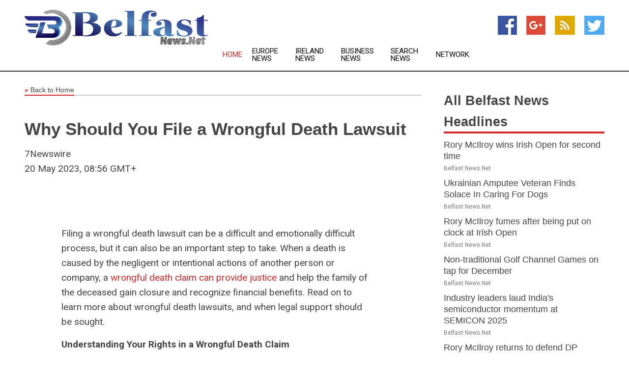

--- FILE ---
content_type: text/html; charset=utf-8
request_url: https://www.belfastnews.net/news/273837242/why-should-you-file-a-wrongful-death-lawsuit
body_size: 13025
content:
<!doctype html>
<html lang="en">
<head>
    <meta name="Powered By" content="Kreatio Platform" />
  <link rel="canonical" href="https://www.belfastnews.net/news/273837242/why-should-you-file-a-wrongful-death-lawsuit"/>
  <meta charset="utf-8"/>
  <meta http-equiv="X-UA-Compatible" content="IE=edge"/>
  <meta name="viewport" content="width=device-width, initial-scale=1, maximum-scale=1, user-scalable=no"/>
    <title>Why Should You File a Wrongful Death Lawsuit</title>
  <meta name="title" content="Why Should You File a Wrongful Death Lawsuit">
  <meta name="description" content="Filing a wrongful death lawsuit can be a difficult and emotional"/>
  <meta name="keywords" content="Filing a wrongful death lawsuit can be a difficult and emotional"/>
  <meta name="news_keywords" content="belfast, northern ireland, ira, belfast news, irish republican army, antrim, ulster, northern irish newspapers" />
  <meta name="robots" content="index, follow" />
  <meta name="revisit-after" content="1 Day" />
  <meta property="og:title" content="Why Should You File a Wrongful Death Lawsuit" />
  <meta property="og:site_name" content="Belfast News" />
  <meta property="og:url" content="https://www.belfastnews.net/news/273837242/why-should-you-file-a-wrongful-death-lawsuit" />
  <meta property="og:description" content="Filing a wrongful death lawsuit can be a difficult and emotional"/>
  <meta property="og:image" content="" />
  <meta property="og:type" content="article" />
  <meta property="og:locale" content="en_US" />
  <meta name="twitter:card" content="summary_large_image" />
  <meta name="twitter:site" content="@Belfast News" />
  <meta name="twitter:title" content="Why Should You File a Wrongful Death Lawsuit" />
  <meta name="twitter:description" content="Filing a wrongful death lawsuit can be a difficult and emotional"/>
  <meta name="twitter:image" content="" />

  <link rel="shortcut icon" href="https://assets.kreatio.net/web/newsnet/favicons/favicon.ico"/>
  <link rel="stylesheet" type="text/css" href="https://assets.kreatio.net/web/newsnet/css/foundation.min.css">
  <link rel="stylesheet" type="text/css" href="https://assets.kreatio.net/web/newsnet/css/red_style.css">
  <link rel="stylesheet" type="text/css" href="https://cdnjs.cloudflare.com/ajax/libs/font-awesome/4.6.3//css/font-awesome.css">
  <script src="https://assets.kreatio.net/web/newsnet/js/app.js"></script>
  <link rel="stylesheet" href="https://cdnjs.cloudflare.com/ajax/libs/tinymce/6.8.2/skins/ui/oxide/skin.min.css">
  <script async src='https://securepubads.g.doubleclick.net/tag/js/gpt.js'></script>
  <script src='https://www.google.com/recaptcha/api.js'></script>
  <script>window.googletag = window.googletag || {cmd: []};
  googletag.cmd.push(function () {
      googletag.defineSlot('/21806386006/Bigpond_TOP/uaenews.net', [[970, 250], [728, 90], [970, 90]], 'div-gpt-ad-3852326-1')
          .addService(googletag.pubads());
      googletag.defineSlot('/21806386006/Bigpond_TOP/uaenews.net', [[300, 250], [300, 600], [160, 600], [120, 600], [320, 50]], 'div-gpt-ad-3852326-2')
          .addService(googletag.pubads());
      googletag.defineOutOfPageSlot('/21806386006/Bigpond_TOP/uaenews.net', 'div-gpt-ad-3852326-3')
          .addService(googletag.pubads());
      googletag.defineSlot('/21806386006/Bigpond_TOP/uaenews.net', [[1, 1]], 'div-gpt-ad-3852326-4')
          .addService(googletag.pubads());

      googletag.pubads().enableSingleRequest();
      googletag.pubads().collapseEmptyDivs();
      googletag.pubads().setCentering(true);
      googletag.enableServices();
  });</script>
  <script async src="https://paht.tech/c/uaenews.net.js"></script>

  <script type="text/javascript">
      window._mNHandle = window._mNHandle || {};
      window._mNHandle.queue = window._mNHandle.queue || [];
      medianet_versionId = "3121199";
  </script>
    <!-- taboola-->
    <script type="text/javascript">
        window._taboola = window._taboola || [];
        _taboola.push({article: 'auto'});
        !function (e, f, u, i) {
            if (!document.getElementById(i)) {
                e.async = 1;
                e.src = u;
                e.id = i;
                f.parentNode.insertBefore(e, f);
            }
        }(document.createElement('script'),
            document.getElementsByTagName('script')[0],
            '//cdn.taboola.com/libtrc/newsnet-network/loader.js',
            'tb_loader_script');
        if (window.performance && typeof window.performance.mark == 'function') {
            window.performance.mark('tbl_ic');
        }
    </script>
    <!--taboola-->
  <style>
      .tox .tox-statusbar {
          display: none !important;
      }
      .red{
          color: red;
      }
      .text h1,
      .text h2,
      .text h3,
      .text h4,
      .text h5,
      .text h6{
          font-size: 24px !important;
          font-weight: 700 !important;
      }
  </style>
</head>
<body>
<!-- header -->
  <!-- Component :: Main-Header--> 
<div class="row expanded header">
  <div class="large-4 columns logo hide-for-small-only">
    <a href="/"><img src="https://assets.kreatio.net/nn_logos/belfast-news.png" alt="Belfast News"></a></div>

  <div class="large-6 columns navigation">
    <div class="title-bar show-for-small-only"
         data-responsive-toggle="navigation-menu" data-hide-for="medium">
      <button class="menu-icon" type="button" data-toggle></button>
      <div class="title-bar-title" style="margin: 0 20px;">
        <a href="/"><img width="200px" src="https://assets.kreatio.net/nn_logos/belfast-news.png"></a>
      </div>
    </div>
    <div class="top-bar" id="navigation-menu">
      <div class="top-bar-left">
        <ul class="dropdown menu" data-dropdown-menu>
          <li class="active"><a href="/">Home</a></li>
            <li>
              <a href="/category/europe-news">Europe
                News</a>
            </li>
            <li>
              <a href="/category/ireland-news">Ireland
                News</a>
            </li>
            <li>
              <a href="/category/breaking-business-news">Business
                News</a>
            </li>
          <li><a href="/archive">Search News</a></li>
          <li><a href="http://www.themainstreammedia.com/">Network</a></li>
        </ul>
      </div>
    </div>
  </div>

  <div class="large-2 columns socail_icon hide-for-small-only">
    <ul class="menu float-right">
      <li><a href="https://www.facebook.com/Belfast-News-101891701500880/" target="_blank"><img
        src="https://assets.kreatio.net/web/newsnet/images/facebook.jpg"
        alt="facebook"></a></li>
      <li><a href="https://plus.google.com/" target="_blank"><img
        src="https://assets.kreatio.net/web/newsnet/images/google_pls.jpg"
        alt="google"></a></li>
      <li><a href="https://feeds.belfastnews.net/rss/7707eeea6f9b76ce" target="_blank"><img
        src="https://assets.kreatio.net/web/newsnet/images/rss_feed.jpg"
        alt="rss"></a></li>
      <li><a href="https://twitter.com/BelfastNewsNet" target="_blank"><img
        src="https://assets.kreatio.net/web/newsnet/images/twitter.jpg"
        alt="twitter"></a></li>
    </ul>
      <!-- Component :: Header-Date--> 
<div class="remote_component" id = 587f77c1-772e-d205-d833-e133cfdf98e0></div>


  </div>
</div>


<!-- End of header -->

<!-- Ads -->
<div class="row expanded ad_temp">

  <!-- Ad 728x90 (TOP) -->
  <div
    class="large-12 medium-12 columns text-left top_add hide-for-small-only">

    <center>
      <div id='div-gpt-ad-3852326-1'>
        <script>
            googletag.cmd.push(function () {
                googletag.display('div-gpt-ad-3852326-1');
            });
        </script>
      </div>
    </center>

  </div>
  <!-- End of ad -->

</div>
<!-- End of ads -->


<div class="row expanded content">
  <div class="large-9 medium-8 columns left_content">
    <div class="row expanded breadcrum">
      <div class="large-12 medium-12 columns">
        <h4>
          <span><a href="/"><i>«</i>Back to Home</a></span>
        </h4>
      </div>
    </div>
    <div class="row expanded single_news">
  <div class="large-12 columns">
    <div class="article_image">
    </div>
    <div class="title_text">
      <h2>
        <a href="#">Why Should You File a Wrongful Death Lawsuit</a>
      </h2>
      <p>7Newswire
        <br>20 May 2023, 08:56 GMT+
          </p>
    </div>
    <div class="detail_text">
      <div class="text">
            <p><figure class="tinymce-insert-asset-center" ><img class="alignnone  wp-image-36336" src="https://www.7newswire.com/wp-content/uploads/2023/05/kkkkkkk.jpg" alt="" width="600" height="500"></figure></p>
<p>Filing a wrongful death lawsuit can be a difficult and emotionally difficult process, but it can also be an important step to take. When a death is caused by the negligent or intentional actions of another person or company, a <a href="https://losangeleswrongfuldeathlaw.com/">wrongful death claim can provide justice</a> and help the family of the deceased gain closure and recognize financial benefits. Read on to learn more about wrongful death lawsuits, and when legal support should be sought.</p>
<p><strong>Understanding Your Rights in a Wrongful Death Claim</strong></p>
<p>In the United States, a wrongful death lawsuit seeks to hold the responsible party accountable when their negligent or intentional actions cause the death of another person. These cases are filed in civil court and are separate from any criminal charges that might be issued by a law enforcement organization. Wrongful death lawsuits can be filed by the surviving family members of the deceased and may include spouses, children, and parents.</p>
<p>When pursuing a wrongful death claim, it's important to remember to seek legal advice as soon as possible after a death. Laws and procedures vary from state to state, and the responsible party or their insurer may try to reduce the amount of damages awarded or delay payments altogether. An experienced wrongful death attorney can help guide you through the legal process, from filing a claim to receiving any awarded damages.</p>
<p><strong>Gaining Closure Through a Wrongful Death Claim</strong></p>
<p>The objective of a wrongful death lawsuit is not to assign blame for a tragedy, but rather to hold the negligent party responsible for their actions. By filing a wrongful death suit, a family can gain the closure they need to move forward after such a tragedy. It can also serve to discourage the same sort of negligence in the future, making an opportunity for further justice.</p>
<p>Going through a wrongful death suit can be an emotionally distressing process, and seeking professional counseling can prove beneficial in confronting and managing a difficult emotional experience. Additionally, family members can also seek out a support group in the wake of a wrongful death claim to speak with others who have experienced a similar loss.</p>
<p><strong>Recognizing the Financial Benefits of a Wrongful Death Claim</strong></p>
<p>In addition to the emotional closure offered by pursuing a wrongful death lawsuit, the family members of the deceased can also receive financial compensation. These awards can help pay for such things as medical and funeral expenses, loss of income, mental anguish, pain and suffering, and in some cases, punitive damages. It's important to remember that filing a wrongful death lawsuit does not guarantee an award for damages, but in many cases, financial compensation does become part of the settlement.</p>
<p><strong>When To Seek Legal Support for a Wrongful Death Lawsuit</strong></p>
<p>The best time to seek legal support for a wrongful death lawsuit is as soon as possible after a death has occurred. Seeking legal advice can help you learn more about your rights, understand the filing process, and determine if the case is eligible for damages. An experienced wrongful death attorney can provide the legal counsel and support needed to pursue a wrongful death lawsuit.</p>
<p>Filing a wrongful death lawsuit can be a long, complicated process, but it is an important step for families of those lost due to the negligence or intentional actions of another. A wrongful death claim can not only provide the family of the deceased with justice but the closure and recognition of financial benefits they need to move forward. A wrongful death attorney can provide the legal support and advice needed to ensure the filing process goes smoothly.</p>
&nbsp; 
        <p></p>
      </div>
    </div>
  </div>
  <div class="large-12 medium-12 columns share_icon">
    <h3>
      <span><a href="#">Share article:</a></span>
    </h3>
    <div class="sharethis-inline-share-buttons"></div>
  </div>
  <div class="large-12 medium-12 columns hide-for-small-only">
    <div class="detail_text">
      <div id="contentad338226"></div>
      <script type="text/javascript">
          (function (d) {
              var params =
                  {
                      id: "d5a9be96-e246-4ac5-9d21-4b034439109c",
                      d: "ZGVsaGluZXdzLm5ldA==",
                      wid: "338226",
                      cb: (new Date()).getTime()
                  };

              var qs = [];
              for (var key in params) qs.push(key + '=' + encodeURIComponent(params[key]));
              var s = d.createElement('script');
              s.type = 'text/javascript';
              s.async = true;
              var p = 'https:' == document.location.protocol ? 'https' : 'http';
              s.src = p + "://api.content-ad.net/Scripts/widget2.aspx?" + qs.join('&');
              d.getElementById("contentad338226").appendChild(s);
          })(document);
      </script>
    </div>
  </div>
</div>

    <div class="column row collapse show-for-small-only">
      <div class="large-12 medium-12 columns">

        <div id='div-gpt-ad-3852326-2'>
          <script>
              googletag.cmd.push(function() {
                  googletag.display('div-gpt-ad-3852326-2');
              });
          </script>
        </div>

      </div>
    </div>
    <!-- Ad 600x250 -->
    <div class="row column collapse">
      <div class="large-12 medium-12 columns">

        <div id="318873353">
          <script type="text/javascript">
              try {
                  window._mNHandle.queue.push(function (){
                      window._mNDetails.loadTag("318873353", "600x250", "318873353");
                  });
              }
              catch (error) {}
          </script>
        </div>

      </div>
    </div>
    <!-- End of ad -->
    <!-- Taboola -->
    <div class="row column collapse">
  <div class="large-12 medium-12 columns">

    <div id="taboola-below-article-thumbnails"></div>
    <script type="text/javascript">
        window._taboola = window._taboola || [];
        _taboola.push({
            mode: 'alternating-thumbnails-a',
            container: 'taboola-below-article-thumbnails',
            placement: 'Below Article Thumbnails',
            target_type: 'mix'
        });
    </script>

  </div>
</div>

    <!-- Taboola -->
    <div class="row expanded moreus_news" ng-controller="MoreCtrl">
  <div class="large-12 medium-12 columns">
    <h3><span>More Belfast News</span></h3>
    <a href="/category/belfast-news" class="access_more">Access More</a>
  </div>
    <div class="large-6 columns">
        <div class="media-object">
          <div class="media-object-section">
            <a href="/news/278559121/rory-mcilroy-wins-irish-open-for-second-time">
              <img src="https://image.chitra.live/api/v1/wps/bffd122/658b7031-0874-4c59-b8c1-c07ae9874aeb/0/ZmFjYTY1NTUtYzQ-200x200.jpg" width="153px">
            </a>
          </div>
          <div class="media-object-section">
            <h5><a title="" href="/news/278559121/rory-mcilroy-wins-irish-open-for-second-time">Rory McIlroy wins Irish Open for second time</a>
</h5>
            <p class="date">Belfast News.Net</p>
          </div>
        </div>
        <div class="media-object">
          <div class="media-object-section">
            <a href="/news/278557658/ukrainian-amputee-veteran-finds-solace-in-caring-for-dogs">
              <img src="https://image.chitra.live/api/v1/wps/f73d114/d4453d2c-ba67-44f6-9080-f2086df014f9/0/N2RmZTRkZmEtYmR-200x200.jpg" width="153px">
            </a>
          </div>
          <div class="media-object-section">
            <h5><a title="" href="/news/278557658/ukrainian-amputee-veteran-finds-solace-in-caring-for-dogs">Ukrainian Amputee Veteran Finds Solace In Caring For Dogs</a>
</h5>
            <p class="date">Belfast News.Net</p>
          </div>
        </div>
        <div class="media-object">
          <div class="media-object-section">
            <a href="/news/278553809/rory-mcilroy-fumes-after-being-put-on-clock-at-irish-open">
              <img src="https://image.chitra.live/api/v1/wps/30ff6e9/59791709-f6f1-4da8-95f6-8dc59f2fd0d0/0/YTg2ZjEyMDktMWQ-200x200.jpg" width="153px">
            </a>
          </div>
          <div class="media-object-section">
            <h5><a title="" href="/news/278553809/rory-mcilroy-fumes-after-being-put-on-clock-at-irish-open">Rory McIlroy fumes after being put on clock at Irish Open</a>
</h5>
            <p class="date">Belfast News.Net</p>
          </div>
        </div>
        <div class="media-object">
          <div class="media-object-section">
            <a href="/news/278550505/non-traditional-golf-channel-games-on-tap-for-december">
              <img src="https://image.chitra.live/api/v1/wps/6884f93/3632252f-b2f8-451c-86c6-b54e37788ae1/0/YjIxNzYwMDEtZjc-200x200.jpg" width="153px">
            </a>
          </div>
          <div class="media-object-section">
            <h5><a title="" href="/news/278550505/non-traditional-golf-channel-games-on-tap-for-december">Non-traditional Golf Channel Games on tap for December</a>
</h5>
            <p class="date">Belfast News.Net</p>
          </div>
        </div>
        <div class="media-object">
          <div class="media-object-section">
            <a href="/news/278547767/industry-leaders-laud-india-semiconductor-momentum-at-semicon-2025">
              <img src="https://image.chitra.live/api/v1/wps/792008a/9179b4b5-923c-4bd0-840a-80e2cda03f8b/0/ANI-20250902121429-200x200.jpg" width="153px">
            </a>
          </div>
          <div class="media-object-section">
            <h5><a title="" href="/news/278547767/industry-leaders-laud-india-semiconductor-momentum-at-semicon-2025">Industry leaders laud India&#39;s semiconductor momentum at SEMICON 2025</a>
</h5>
            <p class="date">Belfast News.Net</p>
          </div>
        </div>
        <div class="media-object">
          <div class="media-object-section">
            <a href="/news/278491883/rory-mcilroy-returns-to-defend-dp-world-tour-championship">
              <img src="https://image.chitra.live/api/v1/wps/17c756a/1d9e1805-f288-4a19-8d62-8514aea08a1f/0/OWJhOWJhNWEtOGV-200x200.jpg" width="153px">
            </a>
          </div>
          <div class="media-object-section">
            <h5><a title="" href="/news/278491883/rory-mcilroy-returns-to-defend-dp-world-tour-championship">Rory McIlroy returns to defend DP World Tour Championship</a>
</h5>
            <p class="date">Belfast News.Net</p>
          </div>
        </div>
        <div class="media-object">
          <div class="media-object-section">
            <a href="/news/278555604/statement-update-magilligan-support-dog">
              <img src="https://image.chitra.live/api/v1/wps/09e857c/ea33b3c9-c381-40ef-822a-1073af74635c/0/NzllZGI2OWQtZWN-200x200.jpg" width="153px">
            </a>
          </div>
          <div class="media-object-section">
            <h5><a title="" href="/news/278555604/statement-update-magilligan-support-dog">Statement update: Magilligan support dog</a>
</h5>
            <p class="date">Belfast News.Net</p>
          </div>
        </div>
        <div class="media-object">
          <div class="media-object-section">
            <a href="/news/278550331/5-claves-del-juego-cowboys-vs-eagles-semana-1">
              <img src="https://image.chitra.live/api/v1/wps/c9f05e2/1ebb3f6e-6dcf-46c2-817d-1d17e5765ffb/0/NGU5MDQyOGUtNjY-200x200.jpg" width="153px">
            </a>
          </div>
          <div class="media-object-section">
            <h5><a title="" href="/news/278550331/5-claves-del-juego-cowboys-vs-eagles-semana-1">5 Claves del juego: Cowboys vs Eagles | Semana 1</a>
</h5>
            <p class="date">Belfast News.Net</p>
          </div>
        </div>
        <div class="media-object">
          <div class="media-object-section">
            <a href="/news/278559607/germany-overcomes-northern-ireland-scare-in-fifa-world-cup-qualifier">
              <img src="" width="153px">
            </a>
          </div>
          <div class="media-object-section">
            <h5><a title="" href="/news/278559607/germany-overcomes-northern-ireland-scare-in-fifa-world-cup-qualifier">Germany overcomes Northern Ireland scare in FIFA World Cup qualifier</a>
</h5>
            <p class="date">Belfast News.Net</p>
          </div>
        </div>
        <div class="media-object">
          <div class="media-object-section">
            <a href="/news/278556774/germany-coach-nagelsmann-under-fire-ahead-of-world-cup-qualifier">
              <img src="" width="153px">
            </a>
          </div>
          <div class="media-object-section">
            <h5><a title="" href="/news/278556774/germany-coach-nagelsmann-under-fire-ahead-of-world-cup-qualifier">Germany coach Nagelsmann under fire ahead of World Cup qualifier</a>
</h5>
            <p class="date">Belfast News.Net</p>
          </div>
        </div>
        <div class="media-object">
          <div class="media-object-section">
            <a href="/news/278555036/kimmich-admits-mentality-problem-as-germany-crashes-to-slovakia">
              <img src="" width="153px">
            </a>
          </div>
          <div class="media-object-section">
            <h5><a title="" href="/news/278555036/kimmich-admits-mentality-problem-as-germany-crashes-to-slovakia">Kimmich admits mentality problem as Germany crashes to Slovakia</a>
</h5>
            <p class="date">Belfast News.Net</p>
          </div>
        </div>
    </div>
    <div class="large-6 columns">
        <div class="media-object">
          <div class="media-object-section">
            <a href="/news/278559129/omi-family-centers-imani-program-provides-culturally-rooted-mental-health-care-post-news-group">
              <img src="https://image.chitra.live/api/v1/wps/3b68496/ab5e6784-2194-46f8-aabc-eac1b3985baa/0/spr1757275545551-200x200.jpg" width="153px">
            </a>
          </div>
          <div class="media-object-section">
            <h5><a title="" target="_blank" href="https://www.postnewsgroup.com/omi-family-centers-imani-program-provides-culturally-rooted-mental-health-care/">OMI Family Centers IMANI Program Provides Culturally-Rooted Mental Health Care - Post News Group</a>
</h5>
            <p class="date">Belfast News.Net</p>
          </div>
        </div>
        <div class="media-object">
          <div class="media-object-section">
            <a href="/news/278557982/in-photos-ni-kids-with-life-threatening-conditions-enjoy-magical-trip-to-disneyland">
              <img src="https://image.chitra.live/api/v1/wps/42554bf/eddf0877-e083-4d6b-ab4a-db09c6b0b0d3/0/spr1757210779647-200x200.jpg" width="153px">
            </a>
          </div>
          <div class="media-object-section">
            <h5><a title="" target="_blank" href="https://www.belfastlive.co.uk/news/northern-ireland/gallery/photos-ni-kids-life-threatening-32410900">In photos- NI kids with life-threatening conditions enjoy magical trip to Disneyland</a>
</h5>
            <p class="date">Belfast News.Net</p>
          </div>
        </div>
        <div class="media-object">
          <div class="media-object-section">
            <a href="/news/278557981/tnaiste-simon-harris-condemns-second-vile-threat-against-his-family">
              <img src="https://image.chitra.live/api/v1/wps/4d1a12b/1018eea2-5617-43e6-8e60-2d25b0fad4c2/0/spr1757210770927-200x200.jpg" width="153px">
            </a>
          </div>
          <div class="media-object-section">
            <h5><a title="" target="_blank" href="https://www.belfastlive.co.uk/news/uk-world-news/tanaiste-simon-harris-condemns-second-32428670">Tnaiste Simon Harris condemns second vile threat against his family</a>
</h5>
            <p class="date">Belfast News.Net</p>
          </div>
        </div>
        <div class="media-object">
          <div class="media-object-section">
            <a href="/news/278557980/tourists-flock-to-spain-39-s-39-best-kept-secret-39-just-30-minutes-from-benidorm">
              <img src="https://image.chitra.live/api/v1/wps/0913d67/7d6957ef-a3b3-44b6-8cb6-c5363cf32122/0/spr1757210736461-200x200.jpg" width="153px">
            </a>
          </div>
          <div class="media-object-section">
            <h5><a title="" target="_blank" href="https://www.belfastlive.co.uk/news/uk-world-news/tourists-flock-spains-best-kept-32423812">Tourists flock to Spain&#39;s &#39;best-kept secret&#39; just 30 minutes from Benidorm</a>
</h5>
            <p class="date">Belfast News.Net</p>
          </div>
        </div>
        <div class="media-object">
          <div class="media-object-section">
            <a href="/news/278557979/michael-conlan-opens-up-on-world-title-ambitions-after-stunning-dublin-ko-win">
              <img src="https://image.chitra.live/api/v1/wps/43df73a/f1f4fc01-6534-4df4-a819-f9eb687c77f6/0/spr1757210726828-200x200.jpg" width="153px">
            </a>
          </div>
          <div class="media-object-section">
            <h5><a title="" target="_blank" href="https://www.belfastlive.co.uk/sport/boxing/michael-conlan-opens-up-world-32427975">Michael Conlan opens up on world title ambitions after stunning Dublin KO win</a>
</h5>
            <p class="date">Belfast News.Net</p>
          </div>
        </div>
        <div class="media-object">
          <div class="media-object-section">
            <a href="/news/278557977/traffic-and-travel-for-waterside-half-marathon-amid-39-unprecedented-demand-39">
              <img src="https://image.chitra.live/api/v1/wps/f354804/a6a56ca8-6e33-4adc-beea-cbf26884c4b0/0/spr1757210690677-200x200.jpg" width="153px">
            </a>
          </div>
          <div class="media-object-section">
            <h5><a title="" target="_blank" href="https://www.belfastlive.co.uk/news/traffic-travel-waterside-half-marathon-32423647">Traffic and travel for Waterside Half Marathon amid &#39;unprecedented demand&#39;</a>
</h5>
            <p class="date">Belfast News.Net</p>
          </div>
        </div>
        <div class="media-object">
          <div class="media-object-section">
            <a href="/news/278557976/lgbtqia-community-open-up-on-impact-of-domestic-abuse-in-ni">
              <img src="https://image.chitra.live/api/v1/wps/fa4ad4d/7d1cea86-64db-4ed4-a9c5-4d04ad3901ed/0/spr1757210652594-200x200.jpg" width="153px">
            </a>
          </div>
          <div class="media-object-section">
            <h5><a title="" target="_blank" href="https://www.belfastlive.co.uk/news/northern-ireland/lgbtqia-community-open-up-impact-32423867">LGBTQIA community open up on impact of domestic abuse in NI</a>
</h5>
            <p class="date">Belfast News.Net</p>
          </div>
        </div>
        <div class="media-object">
          <div class="media-object-section">
            <a href="/news/278557975/downpatrick-security-alert-over-and-people-allowed-back-to-homes">
              <img src="https://image.chitra.live/api/v1/wps/88f9240/ddbb45e9-c3bb-4887-b89b-eeefb090e419/0/spr1757210626299-200x200.jpg" width="153px">
            </a>
          </div>
          <div class="media-object-section">
            <h5><a title="" target="_blank" href="https://www.belfastlive.co.uk/news/northern-ireland/downpatrick-security-alert-over-people-32428093">Downpatrick security alert over and people allowed back to homes</a>
</h5>
            <p class="date">Belfast News.Net</p>
          </div>
        </div>
        <div class="media-object">
          <div class="media-object-section">
            <a href="/news/278557974/river-lagan-rescue-operation-undoubtedly-saved-person-from-serious-injury">
              <img src="https://image.chitra.live/api/v1/wps/cc9361f/5c5e7388-d097-4116-b3a1-996c273b2a8b/0/spr1757210621908-200x200.jpg" width="153px">
            </a>
          </div>
          <div class="media-object-section">
            <h5><a title="" target="_blank" href="https://www.belfastlive.co.uk/news/belfast-news/river-lagan-rescue-operation-undoubtedly-32427707">River Lagan rescue operation undoubtedly saved person from serious injury</a>
</h5>
            <p class="date">Belfast News.Net</p>
          </div>
        </div>
        <div class="media-object">
          <div class="media-object-section">
            <a href="/news/278557973/i-dont-give-a-f-39-39-39-michael-conlan-fires-back-at-critics-after-impressive-ko-win">
              <img src="https://image.chitra.live/api/v1/wps/c67fa26/c575a2d6-d5b1-4b11-880a-5266a4e6262f/0/spr1757210613309-200x200.jpg" width="153px">
            </a>
          </div>
          <div class="media-object-section">
            <h5><a title="" target="_blank" href="https://www.belfastlive.co.uk/sport/boxing/i-dont-give-f-michael-32427836">I dont give a f&#39;&#39;&#39; - Michael Conlan fires back at critics after impressive KO win</a>
</h5>
            <p class="date">Belfast News.Net</p>
          </div>
        </div>
    </div>
</div>

    <div class="column row collapse show-for-small-only">
      <div class="large-12 medium-12 columns">

        <div id='div-gpt-ad-3852326-2'>
          <script>
              googletag.cmd.push(function() {
                  googletag.display('div-gpt-ad-3852326-2');
              });
          </script>
        </div>

      </div>
    </div>
    <div class="row expanded">
      <div class="large-12 medium-12 columns">
        <div class="row expanded signupnws">
          <div class="large-6 columns">
            <h2>Sign up for Belfast News</h2>
            <p>a daily newsletter full of things to discuss over
              drinks.and the great thing is that it's on the house!</p>
          </div>
          <div class="large-6 columns">
            <form
              action="https://subscription.themainstreammedia.com/?p=subscribe"
              method="post">
              <input type="text" name="email" placeholder="Your email address"
                     required>
              <button type="submit" class="button">Submit</button>
            </form>
          </div>
        </div>
      </div>
    </div>
    <div class="row expanded single_news">
      <div
        class="large-12 medium-12 columns text-center hide-for-small-only">
        <div class="detail_text"></div>
      </div>
    </div>
  </div>
  <!-- Side bar -->
    <div class="large-3 medium-4 columns right_sidebar">
    <!-- weather -->
    <div
      class="large-12 medium-12 columns text-right hide-for-small-only">
      <div class="row collapse">
        <div class="large-12 columns text-center">
          <strong style="font-size: 45px;"></strong> <span></span>
        </div>
      </div>
      <div class="row collapse">
        <div class="large-12 columns text-center">
          <span></span>
        </div>
      </div>
    </div>
    <!-- End of weather -->

    <!-- All headlines -->
    <div class="row column headline">
  <div class="large-12 medium-12 columns">
    <h3>
      <span><a href="/category/belfast-news">All Belfast News Headlines</a></span>
    </h3>
    <div class="outer_head">
        <div class="single_head">
          <h6>
            <a title="" href="/news/278559121/rory-mcilroy-wins-irish-open-for-second-time">Rory McIlroy wins Irish Open for second time</a>

          </h6>
          <p class="date">Belfast News.Net</p>
        </div>
        <div class="single_head">
          <h6>
            <a title="" href="/news/278557658/ukrainian-amputee-veteran-finds-solace-in-caring-for-dogs">Ukrainian Amputee Veteran Finds Solace In Caring For Dogs</a>

          </h6>
          <p class="date">Belfast News.Net</p>
        </div>
        <div class="single_head">
          <h6>
            <a title="" href="/news/278553809/rory-mcilroy-fumes-after-being-put-on-clock-at-irish-open">Rory McIlroy fumes after being put on clock at Irish Open</a>

          </h6>
          <p class="date">Belfast News.Net</p>
        </div>
        <div class="single_head">
          <h6>
            <a title="" href="/news/278550505/non-traditional-golf-channel-games-on-tap-for-december">Non-traditional Golf Channel Games on tap for December</a>

          </h6>
          <p class="date">Belfast News.Net</p>
        </div>
        <div class="single_head">
          <h6>
            <a title="" href="/news/278547767/industry-leaders-laud-india-semiconductor-momentum-at-semicon-2025">Industry leaders laud India&#39;s semiconductor momentum at SEMICON 2025</a>

          </h6>
          <p class="date">Belfast News.Net</p>
        </div>
        <div class="single_head">
          <h6>
            <a title="" href="/news/278491883/rory-mcilroy-returns-to-defend-dp-world-tour-championship">Rory McIlroy returns to defend DP World Tour Championship</a>

          </h6>
          <p class="date">Belfast News.Net</p>
        </div>
        <div class="single_head">
          <h6>
            <a title="" href="/news/278555604/statement-update-magilligan-support-dog">Statement update: Magilligan support dog</a>

          </h6>
          <p class="date">Belfast News.Net</p>
        </div>
        <div class="single_head">
          <h6>
            <a title="" href="/news/278550331/5-claves-del-juego-cowboys-vs-eagles-semana-1">5 Claves del juego: Cowboys vs Eagles | Semana 1</a>

          </h6>
          <p class="date">Belfast News.Net</p>
        </div>
        <div class="single_head">
          <h6>
            <a title="" href="/news/278559607/germany-overcomes-northern-ireland-scare-in-fifa-world-cup-qualifier">Germany overcomes Northern Ireland scare in FIFA World Cup qualifier</a>

          </h6>
          <p class="date">Belfast News.Net</p>
        </div>
        <div class="single_head">
          <h6>
            <a title="" href="/news/278556774/germany-coach-nagelsmann-under-fire-ahead-of-world-cup-qualifier">Germany coach Nagelsmann under fire ahead of World Cup qualifier</a>

          </h6>
          <p class="date">Belfast News.Net</p>
        </div>
        <div class="single_head">
          <h6>
            <a title="" href="/news/278555036/kimmich-admits-mentality-problem-as-germany-crashes-to-slovakia">Kimmich admits mentality problem as Germany crashes to Slovakia</a>

          </h6>
          <p class="date">Belfast News.Net</p>
        </div>
        <div class="single_head">
          <h6>
            <a title="" target="_blank" href="https://www.postnewsgroup.com/omi-family-centers-imani-program-provides-culturally-rooted-mental-health-care/">OMI Family Centers IMANI Program Provides Culturally-Rooted Mental Health Care - Post News Group</a>

          </h6>
          <p class="date">Belfast News.Net</p>
        </div>
        <div class="single_head">
          <h6>
            <a title="" target="_blank" href="https://www.belfastlive.co.uk/news/northern-ireland/gallery/photos-ni-kids-life-threatening-32410900">In photos- NI kids with life-threatening conditions enjoy magical trip to Disneyland</a>

          </h6>
          <p class="date">Belfast News.Net</p>
        </div>
        <div class="single_head">
          <h6>
            <a title="" target="_blank" href="https://www.belfastlive.co.uk/news/uk-world-news/tanaiste-simon-harris-condemns-second-32428670">Tnaiste Simon Harris condemns second vile threat against his family</a>

          </h6>
          <p class="date">Belfast News.Net</p>
        </div>
        <div class="single_head">
          <h6>
            <a title="" target="_blank" href="https://www.belfastlive.co.uk/news/uk-world-news/tourists-flock-spains-best-kept-32423812">Tourists flock to Spain&#39;s &#39;best-kept secret&#39; just 30 minutes from Benidorm</a>

          </h6>
          <p class="date">Belfast News.Net</p>
        </div>
        <div class="single_head">
          <h6>
            <a title="" target="_blank" href="https://www.belfastlive.co.uk/sport/boxing/michael-conlan-opens-up-world-32427975">Michael Conlan opens up on world title ambitions after stunning Dublin KO win</a>

          </h6>
          <p class="date">Belfast News.Net</p>
        </div>
        <div class="single_head">
          <h6>
            <a title="" target="_blank" href="https://www.belfastlive.co.uk/news/traffic-travel-waterside-half-marathon-32423647">Traffic and travel for Waterside Half Marathon amid &#39;unprecedented demand&#39;</a>

          </h6>
          <p class="date">Belfast News.Net</p>
        </div>
        <div class="single_head">
          <h6>
            <a title="" target="_blank" href="https://www.belfastlive.co.uk/news/northern-ireland/lgbtqia-community-open-up-impact-32423867">LGBTQIA community open up on impact of domestic abuse in NI</a>

          </h6>
          <p class="date">Belfast News.Net</p>
        </div>
        <div class="single_head">
          <h6>
            <a title="" target="_blank" href="https://www.belfastlive.co.uk/news/northern-ireland/downpatrick-security-alert-over-people-32428093">Downpatrick security alert over and people allowed back to homes</a>

          </h6>
          <p class="date">Belfast News.Net</p>
        </div>
        <div class="single_head">
          <h6>
            <a title="" target="_blank" href="https://www.belfastlive.co.uk/news/belfast-news/river-lagan-rescue-operation-undoubtedly-32427707">River Lagan rescue operation undoubtedly saved person from serious injury</a>

          </h6>
          <p class="date">Belfast News.Net</p>
        </div>
        <div class="single_head">
          <h6>
            <a title="" target="_blank" href="https://www.belfastlive.co.uk/sport/boxing/i-dont-give-f-michael-32427836">I dont give a f&#39;&#39;&#39; - Michael Conlan fires back at critics after impressive KO win</a>

          </h6>
          <p class="date">Belfast News.Net</p>
        </div>
        <div class="single_head">
          <h6>
            <a title="" target="_blank" href="https://www.belfastlive.co.uk/sport/gaa/hurling/antrim-shc-seaan-elliott-stars-32429310">Antrim SHC- Seaan Elliott stars as Dunloy power past St John&#39;s to book semi-final date</a>

          </h6>
          <p class="date">Belfast News.Net</p>
        </div>
        <div class="single_head">
          <h6>
            <a title="" target="_blank" href="https://www.belfastlive.co.uk/news/uk-world-news/family-who-left-uk-new-32399999">Family who left UK for new life in sunny Spain share reason for leaving hometown</a>

          </h6>
          <p class="date">Belfast News.Net</p>
        </div>
        <div class="single_head">
          <h6>
            <a title="" target="_blank" href="https://www.belfastlive.co.uk/news/northern-ireland/protestants-earn-slightly-more-catholics-32423278">Protestants earn slightly more than Catholics in the NI civil service, new statistical study shows</a>

          </h6>
          <p class="date">Belfast News.Net</p>
        </div>
        <div class="single_head">
          <h6>
            <a title="" target="_blank" href="https://www.belfastlive.co.uk/news/northern-ireland/cheapest-spots-northern-ireland-home-32418541">The cheapest spots in Northern Ireland for home heating oil as September starts</a>

          </h6>
          <p class="date">Belfast News.Net</p>
        </div>
        <div class="single_head">
          <h6>
            <a title="" target="_blank" href="https://www.belfastlive.co.uk/news/tv/emmerdale-star-lands-role-waterloo-32429272">Emmerdale star &#39;lands role in Waterloo Road&#39; alongside Coronation Street icon</a>

          </h6>
          <p class="date">Belfast News.Net</p>
        </div>
        <div class="single_head">
          <h6>
            <a title="" target="_blank" href="https://www.belfastlive.co.uk/news/northern-ireland/ni-cannot-entrust-windsor-framework-32404708">NI cannot entrust Windsor Framework to Fujitsu</a>

          </h6>
          <p class="date">Belfast News.Net</p>
        </div>
        <div class="single_head">
          <h6>
            <a title="" target="_blank" href="https://www.belfastlive.co.uk/news/northern-ireland/one-year-on-still-no-32414900">One year on, why there is still no Irish signage at Grand Central Station</a>

          </h6>
          <p class="date">Belfast News.Net</p>
        </div>
        <div class="single_head">
          <h6>
            <a title="" target="_blank" href="https://www.belfastlive.co.uk/sport/football/football-news/portadown-boss-left-baffled-pin-32428884">Portadown boss left baffled by &#39;pin in the balloon moment&#39; in defeat to Linfield</a>

          </h6>
          <p class="date">Belfast News.Net</p>
        </div>
        <div class="single_head">
          <h6>
            <a title="" target="_blank" href="https://www.belfastlive.co.uk/sport/gaa/liam-davidson-tributes-paid-much-32429333">Liam Davidson- Tributes paid to much-loved GAA chairman and father of three after sudden death</a>

          </h6>
          <p class="date">Belfast News.Net</p>
        </div>
        <div class="single_head">
          <h6>
            <a title="" target="_blank" href="https://www.impartialreporter.com/news/25444295.charity-grants-disney-dream-children-serious-illness/?ref=rss">Charity grants Disney dream to children with serious illness</a>

          </h6>
          <p class="date">Belfast News.Net</p>
        </div>
        <div class="single_head">
          <h6>
            <a title="" target="_blank" href="https://www.impartialreporter.com/news/25443897.ronan-keating-boyzone-reuniting-unbelievable-reaction/?ref=rss">Ronan Keating- Boyzone reuniting after unbelievable reaction</a>

          </h6>
          <p class="date">Belfast News.Net</p>
        </div>
        <div class="single_head">
          <h6>
            <a title="" target="_blank" href="https://www.impartialreporter.com/news/25445243.erection-disgraceful-posters-condemned-mla/?ref=rss">Erection of &#39;disgraceful&#39; posters condemned by MLA</a>

          </h6>
          <p class="date">Belfast News.Net</p>
        </div>
        <div class="single_head">
          <h6>
            <a title="" target="_blank" href="https://www.impartialreporter.com/news/25443509.pat-cullen-meets-mike-nesbitt-swah-consultation-pause/?ref=rss">Pat Cullen meets Mike Nesbitt on SWAH consultation pause</a>

          </h6>
          <p class="date">Belfast News.Net</p>
        </div>
        <div class="single_head">
          <h6>
            <a title="" target="_blank" href="https://www.impartialreporter.com/news/25444048.enniskillen-man-died-september-3-county-care-home/?ref=rss">Funeral to be held for highly respected Enniskillen teacher</a>

          </h6>
          <p class="date">Belfast News.Net</p>
        </div>
        <div class="single_head">
          <h6>
            <a title="" target="_blank" href="https://thecostaricanews.com/energy-drinks-could-accelerate-leukemia-according-to-scientific-study/?utm_source=rss&amp;utm_medium=rss&amp;utm_campaign=energy-drinks-could-accelerate-leukemia-according-to-scientific-study">Energy Drinks Could Accelerate Leukemia, According to Scientific Study</a>

          </h6>
          <p class="date">Belfast News.Net</p>
        </div>
    </div>
  </div>
</div>



    <!-- Ad 300x600 (A) -->
    <div class="row column ad_600">
      <div class="large-12 medium-12 columns hide-for-small-only">

        <script id="mNCC" language="javascript">
            medianet_width = "300";
            medianet_height = "600";
            medianet_crid = "393315316";
            medianet_versionId = "3111299";
        </script>
        <script src="//contextual.media.net/nmedianet.js?cid=8CUG1R34Q"></script>

      </div>
    </div>
    <!-- End of ad -->

    <!-- Related News -->
    <div class=" row column business_news">
  <div class="large-12 medium-12 columns">
    <h3>
      <span>Europe News</span>
    </h3>
      <div class="media-object">
        <div class="media-object-section">
          <a href="/news/278558267/ireland-urges-eu-action-as-liquor-sector-faces-15-us-tariffs"><img width="153px" src="https://image.chitra.live/api/v1/wps/e417fb6/3443000a-d5b1-4dc1-a221-4956f7fea630/2/7-Ireland-beverages-200x200.jpg" alt="Ireland urges EU action as liquor sector faces 15% US tariffs"/></a>
        </div>
        <div class="media-object-section">
          <h6>
            <a title="" href="/news/278558267/ireland-urges-eu-action-as-liquor-sector-faces-15-us-tariffs">Ireland urges EU action as liquor sector faces 15% US tariffs</a>

          </h6>
          <p class="date">Belfast News.Net</p>
        </div>
      </div>
      <div class="media-object">
        <div class="media-object-section">
          <a href="/news/278553440/portugal-mourns-after-lisbon-streetcar-derails-killing-15"><img width="153px" src="https://image.chitra.live/api/v1/wps/89bb3f2/3dd60d77-87e5-437c-bada-30112284206a/2/5-Lisbon-200x200.jpg" alt="Portugal mourns after Lisbon streetcar derails, killing 15"/></a>
        </div>
        <div class="media-object-section">
          <h6>
            <a title="" href="/news/278553440/portugal-mourns-after-lisbon-streetcar-derails-killing-15">Portugal mourns after Lisbon streetcar derails, killing 15</a>

          </h6>
          <p class="date">Belfast News.Net</p>
        </div>
      </div>
      <div class="media-object">
        <div class="media-object-section">
          <a href="/news/278553442/police-crack-down-on-human-trafficking-ring-in-dublin-4-arrested"><img width="153px" src="https://image.chitra.live/api/v1/wps/db29599/8be1c347-ad03-41c3-b41c-1f6783d42918/1/7-Ireland-Garda-1-200x200.jpg" alt="Police crack down on human trafficking ring in Dublin, 4 arrested"/></a>
        </div>
        <div class="media-object-section">
          <h6>
            <a title="" href="/news/278553442/police-crack-down-on-human-trafficking-ring-in-dublin-4-arrested">Police crack down on human trafficking ring in Dublin, 4 arrested</a>

          </h6>
          <p class="date">Belfast News.Net</p>
        </div>
      </div>
      <div class="media-object">
        <div class="media-object-section">
          <a href="/news/278550623/afghanistan-earthquake-death-toll-un-warns-of-rise"><img width="153px" src="https://image.chitra.live/api/v1/wps/ecbb507/6761b140-0f4a-41ee-827a-c5e719a7860f/1/5-Afghanistan-earthquake-200x200.jpg" alt="Afghanistan earthquake death toll, UN warns of rise"/></a>
        </div>
        <div class="media-object-section">
          <h6>
            <a title="" href="/news/278550623/afghanistan-earthquake-death-toll-un-warns-of-rise">Afghanistan earthquake death toll, UN warns of rise</a>

          </h6>
          <p class="date">Belfast News.Net</p>
        </div>
      </div>
      <div class="media-object">
        <div class="media-object-section">
          <a href="/news/278556117/dublin-operation-sees-42-brazilians-deported-dozens-more-leave-voluntarily"><img width="153px" src="https://image.chitra.live/api/v1/wps/c896213/bfe7bc71-ccab-425e-ba1b-0fda30e48b01/1/Garda-GDIB-Europol-200x200.jpg" alt="Dublin Operation Sees 42 Brazilians Deported, Dozens More Leave Voluntarily"/></a>
        </div>
        <div class="media-object-section">
          <h6>
            <a title="" href="/news/278556117/dublin-operation-sees-42-brazilians-deported-dozens-more-leave-voluntarily">Dublin Operation Sees 42 Brazilians Deported, Dozens More Leave Voluntarily</a>

          </h6>
          <p class="date">Belfast News.Net</p>
        </div>
      </div>
      <div class="media-object">
        <div class="media-object-section">
          <a href="/news/278548131/flowers-books-and-bunkers-kharkiv-kids-head-underground-to-learn"><img width="153px" src="https://image.chitra.live/api/v1/wps/9625426/37e7d6f9-0a9a-418f-ba60-bc7b8f85b69f/1/Ukraine-school-destroyed-200x200.jpg" alt="Flowers, books, and bunkers: Kharkiv kids head underground to learn"/></a>
        </div>
        <div class="media-object-section">
          <h6>
            <a title="" href="/news/278548131/flowers-books-and-bunkers-kharkiv-kids-head-underground-to-learn">Flowers, books, and bunkers: Kharkiv kids head underground to learn</a>

          </h6>
          <p class="date">Belfast News.Net</p>
        </div>
      </div>
    <div class="access_btn">
      <a href="/category/europe-news"
         class="access_more">Access More</a>
    </div>
  </div>
</div>

    <!-- End of Related News -->

    <!-- News Releases  -->
    <div class="row column news_releases">
  <div class="large-12 medium-12 columns">
    <div class="inner">
      <h3>News Releases</h3>
      <p>
        <span >Belfast News</span>.Net's News Release Publishing
        Service provides a medium for circulating your organization's
        news.
      </p>
      <form action="/news-releases" method="get">
        <button
          style="margin-left: 10px; font-size: 19px; font-family: Roboto, sans-serif;"
          href="/news-releases" type="submit" class="alert button">
          Click For Details</button>
      </form>
    </div>
  </div>
</div>

    <!-- End of News Releases  -->

    <div class=" row column business_news">
  <div class="large-12 medium-12 columns">
    <h3>
      <span>Ireland News</span>
    </h3>
      <div class="media-object">
        <div class="media-object-section">
          <a href="Ireland pushes EU to prioritize alcohol in US tariff talks"><img width="153px" src="https://image.chitra.live/api/v1/wps/e417fb6/3443000a-d5b1-4dc1-a221-4956f7fea630/2/7-Ireland-beverages-200x200.jpg" alt="Ireland urges EU action as liquor sector faces 15% US tariffs"/></a>
        </div>
        <div class="media-object-section">
          <h6>
            <a title="" href="/news/278558267/ireland-urges-eu-action-as-liquor-sector-faces-15-us-tariffs">Ireland urges EU action as liquor sector faces 15% US tariffs</a>

          </h6>
          <p class="date">Belfast News.Net</p>
        </div>
      </div>
      <div class="media-object">
        <div class="media-object-section">
          <a href="4 arrested in Dublin over human trafficking and brothel network"><img width="153px" src="https://image.chitra.live/api/v1/wps/db29599/8be1c347-ad03-41c3-b41c-1f6783d42918/1/7-Ireland-Garda-1-200x200.jpg" alt="Police crack down on human trafficking ring in Dublin, 4 arrested"/></a>
        </div>
        <div class="media-object-section">
          <h6>
            <a title="" href="/news/278553442/police-crack-down-on-human-trafficking-ring-in-dublin-4-arrested">Police crack down on human trafficking ring in Dublin, 4 arrested</a>

          </h6>
          <p class="date">Belfast News.Net</p>
        </div>
      </div>
      <div class="media-object">
        <div class="media-object-section">
          <a href="Gardaí Remove Over 100 Brazilians in Major Immigration Operation"><img width="153px" src="https://image.chitra.live/api/v1/wps/c896213/bfe7bc71-ccab-425e-ba1b-0fda30e48b01/1/Garda-GDIB-Europol-200x200.jpg" alt="Dublin Operation Sees 42 Brazilians Deported, Dozens More Leave Voluntarily"/></a>
        </div>
        <div class="media-object-section">
          <h6>
            <a title="" href="/news/278556117/dublin-operation-sees-42-brazilians-deported-dozens-more-leave-voluntarily">Dublin Operation Sees 42 Brazilians Deported, Dozens More Leave Voluntarily</a>

          </h6>
          <p class="date">Belfast News.Net</p>
        </div>
      </div>
      <div class="media-object">
        <div class="media-object-section">
          <a href="Irish Man Jailed After Fleeing Aussie Immigration Detention"><img width="153px" src="https://image.chitra.live/api/v1/wps/709ebfd/22640559-6394-446b-b3c6-9653839d04b2/1/Irish-national-leaving-Sydney-2-200x200.png" alt="Irish Fugitive Used Bedsheets to Flee Detention"/></a>
        </div>
        <div class="media-object-section">
          <h6>
            <a title="" href="/news/278553412/irish-fugitive-used-bedsheets-to-flee-detention">Irish Fugitive Used Bedsheets to Flee Detention</a>

          </h6>
          <p class="date">Belfast News.Net</p>
        </div>
      </div>
      <div class="media-object">
        <div class="media-object-section">
          <a href="Gardai Intensify Search for Missing 7-Year-Old Boy in Dublin"><img width="153px" src="https://image.chitra.live/api/v1/wps/e42d0f2/adf79e10-497e-4f6c-b9fa-6cec79de3b36/0/Missing-child-copy-tiff-jpg-200x200.jpg" alt="Gardai: Media Interference Hurting Search for Missing Donabate Boy"/></a>
        </div>
        <div class="media-object-section">
          <h6>
            <a title="" href="/news/278553360/gardai-media-interference-hurting-search-for-missing-donabate-boy">Gardai: Media Interference Hurting Search for Missing Donabate Boy</a>

          </h6>
          <p class="date">Belfast News.Net</p>
        </div>
      </div>
      <div class="media-object">
        <div class="media-object-section">
          <a href="Woman arrested for threatening children of Ireland&#39;s deputy PM"><img width="153px" src="https://image.chitra.live/api/v1/wps/846181f/f923bd05-5e46-4b65-9c05-565db1d044ef/1/7-Simon-Harris-2-200x200.jpg" alt="Woman who threatened to abduct children of Ireland’s deputy PM held"/></a>
        </div>
        <div class="media-object-section">
          <h6>
            <a title="" href="/news/278550677/woman-who-threatened-to-abduct-children-of-ireland-s-deputy-pm-held">Woman who threatened to abduct children of Ireland’s deputy PM held</a>

          </h6>
          <p class="date">Belfast News.Net</p>
        </div>
      </div>
      <div class="media-object">
        <div class="media-object-section">
          <a href="Presidential candidate Connolly says Ireland has trust problem with US"><img width="153px" src="https://image.chitra.live/api/v1/wps/cc6ecfb/147d9ab0-06c7-4715-abe9-8cf4499f4c70/1/7-Catherine-Connolly-200x200.jpg" alt="Presidential hopeful Connolly says Ireland doesn’t fully trust America"/></a>
        </div>
        <div class="media-object-section">
          <h6>
            <a title="" href="/news/278545932/presidential-hopeful-connolly-says-ireland-doesn-t-fully-trust-america">Presidential hopeful Connolly says Ireland doesn’t fully trust America</a>

          </h6>
          <p class="date">Belfast News.Net</p>
        </div>
      </div>
      <div class="media-object">
        <div class="media-object-section">
          <a href="Spinach and mixed leaves recalled over listeria risk in Ireland"><img width="153px" src="https://image.chitra.live/api/v1/wps/f26e70b/174774e2-906b-459d-a8a3-b86a306ceb09/1/7-spinach-200x200.jpg" alt="Shops in Ireland ordered to pull contaminated salad products"/></a>
        </div>
        <div class="media-object-section">
          <h6>
            <a title="" href="/news/278548158/shops-in-ireland-ordered-to-pull-contaminated-salad-products">Shops in Ireland ordered to pull contaminated salad products</a>

          </h6>
          <p class="date">Belfast News.Net</p>
        </div>
      </div>
      <div class="media-object">
        <div class="media-object-section">
          <a href="(SP)CHINA-BEIJING-WORLD ATHLETICS-CONTINENTAL TOUR-MEN&#39;S 800M(CN)"><img width="153px" src="https://image.chitra.live/api/v1/wps/6d7f2a3/bce52ddb-bf63-4baa-ac41-af7b45ef030f/0/XxjpbeE000031-20250908-PEPFN0A001-200x200.jpg" alt="(SP)CHINA-BEIJING-WORLD ATHLETICS-CONTINENTAL TOUR-MEN&#39;S 800M(CN)"/></a>
        </div>
        <div class="media-object-section">
          <h6>
            <a title="" href="/news/278559514/spchina-beijing-world-athletics-continental-tour-mens-800mcn">(SP)CHINA-BEIJING-WORLD ATHLETICS-CONTINENTAL TOUR-MEN&#39;S 800M(CN)</a>

          </h6>
          <p class="date">Belfast News.Net</p>
        </div>
      </div>
      <div class="media-object">
        <div class="media-object-section">
          <a href="Rory McIlroy wins Irish Open for second time"><img width="153px" src="https://image.chitra.live/api/v1/wps/bffd122/658b7031-0874-4c59-b8c1-c07ae9874aeb/0/ZmFjYTY1NTUtYzQ-200x200.jpg" alt="Rory McIlroy wins Irish Open for second time"/></a>
        </div>
        <div class="media-object-section">
          <h6>
            <a title="" href="/news/278559121/rory-mcilroy-wins-irish-open-for-second-time">Rory McIlroy wins Irish Open for second time</a>

          </h6>
          <p class="date">Belfast News.Net</p>
        </div>
      </div>
    <div class="access_btn">
      <a href="/category/ireland-news"
         class="access_more">Access More</a>
    </div>
  </div>
</div>

    <!-- Ad 336x280 -->
    <div class="row column ad_250 hide-for-small-only">
      <div class="large-12 medium-12 columns">

        <script id="mNCC" language="javascript">
            medianet_width = "300";
            medianet_height = "250";
            medianet_crid = "975428123";
            medianet_versionId = "3111299";
        </script>
        <script src="//contextual.media.net/nmedianet.js?cid=8CUG1R34Q"></script>

      </div>
    </div>
    <!-- End of ad -->

  </div>

</div>

<!-- footer -->
  <!-- Component :: Footer--> 
<div class="row expanded footer">
  <div class="large-12 medium-12 columns ">
    <div class="row">
      <div class="large-6 medium-12 columns">
        <h6>Belfast News.Net</h6>
        <div class="float-left map_img">
          <a href="/"><img
            src="https://assets.kreatio.net/web/newsnet/images/maps/belfast-news.png"/>
          </a>
        </div>
      </div>
      <div class="large-3 medium-6 columns footer_sitemap">
        <h6>SITE DATA</h6>
        <ul class="menu vertical">
          <li><a href="/">Home</a></li>
          <li><a href="/about">About Us</a></li>
          <li><a href="/news-releases">News Releases</a></li>
          <li><a href="/contact">Contact Us</a></li>
          <li><a href="/privacy">Privacy Policy</a></li>
          <li><a href="/terms-and-conditions">Terms and Conditions</a></li>
          <li><a href="/archive">Archives</a></li>
          <li><a href="/sitemap">Sitemap</a></li>
        </ul>
      </div>
      <div class="large-3 medium-6 columns footer_icon">
        <h6>CONNECT</h6>
        <ul class="menu vertical">
          <li><a href="https://www.facebook.com/Belfast-News-101891701500880/" target="_blank"><span
            class="social-icon"> <span class="icon icon-facebook">
										<i class="fa fa-thumbs-up" aria-hidden="true"></i>
								</span>
							</span>Facebook</a></li>
          <li><a href="https://twitter.com/BelfastNewsNet" target="_blank"><span
            class="social-icon"> <span class="icon icon-facebook">
										<i class="fa fa-twitter" aria-hidden="true"> </i>
								</span>
							</span>Twitter</a></li>
          <li><a href="https://plus.google.com/" target="_blank"><span
            class="social-icon"> <span class="icon icon-facebook">
										<i class="fa fa-google-plus" aria-hidden="true"></i>
								</span>
							</span>Google+</a></li>
          <li><a href="https://feeds.belfastnews.net/rss/7707eeea6f9b76ce" target="_blank"><span
            class="social-icon"> <span class="icon icon-facebook">
										<i class="fa fa-rss" aria-hidden="true"></i>
								</span>
							</span>RSS</a></li>
          <li><a href="/contact"><span class="social-icon">
									<span class="icon icon-facebook"> <i
                    class="fa fa-envelope" aria-hidden="true"></i></span>
          </span>Contact Us</a></li>
        </ul>
      </div>
    </div>
  </div>
</div>
<div class="row expanded footer_bottom">
  <p>&copy; Copyright 1999-2025 Belfast News.Net -
    <a target="_blank" href="http://www.themainstreammedia.com\">Mainstream Media Ltd</a>.
    All rights reserved.</p>
</div>


<!-- End of footer -->
<!-- twitter -->
<script>!function (d, s, id) {
    var js, fjs = d.getElementsByTagName(s)[0], p = /^http:/.test(d.location) ? 'http' : 'https';
    if (!d.getElementById(id)) {
        js = d.createElement(s);
        js.id = id;
        js.src = p + "://platform.twitter.com/widgets.js";
        fjs.parentNode.insertBefore(js, fjs);
    }
}(document, "script", "twitter-wjs");</script>
<!-- App Script -->
<script
  src="https://assets.kreatio.net/web/newsnet/js/vendor/jquery.js"></script>
<script
  src="https://assets.kreatio.net/web/newsnet/js/vendor/foundation.min.js"></script>
<script> window.onload = foundationCall(); </script>
<div id='div-gpt-ad-3852326-3'>
  <script>
      googletag.cmd.push(function () {
          googletag.display('div-gpt-ad-3852326-3');
      });
  </script>
</div>

<div id='div-gpt-ad-3852326-4'>
  <script>
      googletag.cmd.push(function () {
          googletag.display('div-gpt-ad-3852326-4');
      });
  </script>
</div>
  <!--Taboola-->
  <script type="text/javascript">
      window._taboola = window._taboola || [];
      _taboola.push({flush: true});
  </script>
  <!--Taboola-->
  <script>
      window.onload = foundationCall();
      window.onload = loadOembedVideo();
  </script>
  <script type="text/javascript" src="//platform-api.sharethis.com/js/sharethis.js#property=5a6ff818491c0100113d7616&product=custom-share-buttons"></script>
<script>
    $(document).ready(function () {
        let typingTimer;
        const doneTypingInterval = 300;
        $('#keyword_header_search').on('input', function () {
            clearTimeout(typingTimer);
            const query = $(this).val();
            if (query.length > 2) {
                typingTimer = setTimeout(function () {
                    performSearch(query);
                }, doneTypingInterval);
            } else {
                $('#results').empty();
            }
        });

        function performSearch(query) {
            $.ajax({
                url: '/archive_search',
                type: 'GET',
                data: { query: query },
                beforeSend: function () {
                    $('#results').html('<li class="list-group-item">Loading data...</li>');
                },
                success: function (response) {
                    $('#results').html(response);
                },
                error: function () {
                    $('#results').html('<li class="list-group-item text-danger">An error occurred. Please try again.</li>');
                }
            });
        }
    });
</script>
<script>
    $(document).ready(function () {
        if ($('.remote_component').length > 0) {
            $(".remote_component").each(function () {
                var id = $(this).attr('id');
                var page_id = $(this).attr('data_page_id');
                $.ajax({
                    type: 'get',
                    dataType: 'html',
                    url: '/get_remote_component',
                    data: {id: id, page_id: page_id},
                    beforeSend: function (xhr) {
                        xhr.setRequestHeader('X-CSRF-Token', $('meta[name="csrf-token"]').attr('content'))
                    },
                    success: function (data) {
                        $('#' + id).html(data)
                    }
                });
            });
        }
    });
</script>
<script>(function(){function c(){var b=a.contentDocument||a.contentWindow.document;if(b){var d=b.createElement('script');d.innerHTML="window.__CF$cv$params={r:'9c1974f4bafa6e2a',t:'MTc2OTAyNjI0NQ=='};var a=document.createElement('script');a.src='/cdn-cgi/challenge-platform/scripts/jsd/main.js';document.getElementsByTagName('head')[0].appendChild(a);";b.getElementsByTagName('head')[0].appendChild(d)}}if(document.body){var a=document.createElement('iframe');a.height=1;a.width=1;a.style.position='absolute';a.style.top=0;a.style.left=0;a.style.border='none';a.style.visibility='hidden';document.body.appendChild(a);if('loading'!==document.readyState)c();else if(window.addEventListener)document.addEventListener('DOMContentLoaded',c);else{var e=document.onreadystatechange||function(){};document.onreadystatechange=function(b){e(b);'loading'!==document.readyState&&(document.onreadystatechange=e,c())}}}})();</script></body>
</html>


--- FILE ---
content_type: text/html; charset=utf-8
request_url: https://www.google.com/recaptcha/api2/aframe
body_size: -85
content:
<!DOCTYPE HTML><html><head><meta http-equiv="content-type" content="text/html; charset=UTF-8"></head><body><script nonce="X2A9TJ7GzpLlNlrNUtFk2A">/** Anti-fraud and anti-abuse applications only. See google.com/recaptcha */ try{var clients={'sodar':'https://pagead2.googlesyndication.com/pagead/sodar?'};window.addEventListener("message",function(a){try{if(a.source===window.parent){var b=JSON.parse(a.data);var c=clients[b['id']];if(c){var d=document.createElement('img');d.src=c+b['params']+'&rc='+(localStorage.getItem("rc::a")?sessionStorage.getItem("rc::b"):"");window.document.body.appendChild(d);sessionStorage.setItem("rc::e",parseInt(sessionStorage.getItem("rc::e")||0)+1);localStorage.setItem("rc::h",'1769026257838');}}}catch(b){}});window.parent.postMessage("_grecaptcha_ready", "*");}catch(b){}</script></body></html>